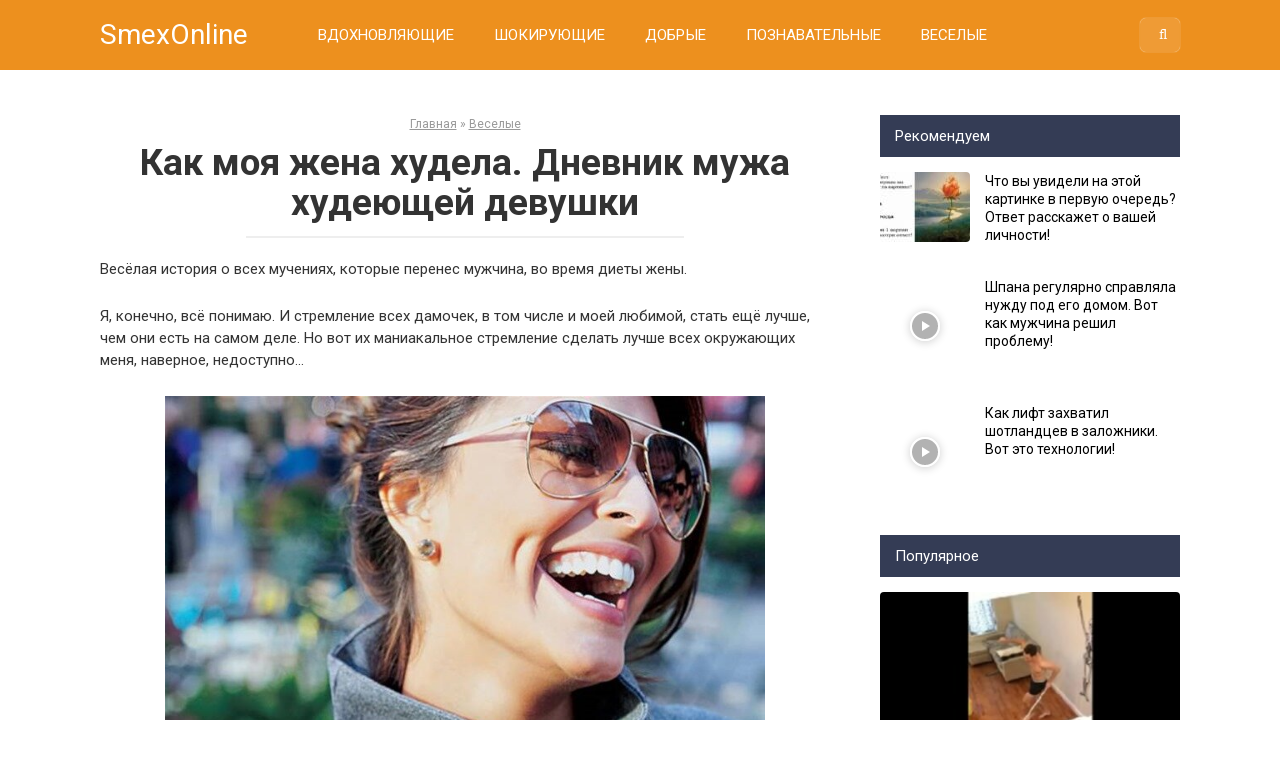

--- FILE ---
content_type: text/html; charset=utf-8
request_url: https://smexonline.ru/kak-moya-zhena-hudela-dnevnik-muzha-hudeyushhej-devushki/
body_size: 12287
content:
<!DOCTYPE html>
<html lang="ru-RU">
<head>
  <meta charset="UTF-8">
  <meta name="viewport" content="width=device-width, initial-scale=1">
  <title>Как моя жена худела. Дневник мужа худеющей девушки</title>
  <meta name="description" content="Весёлая история о всех мучениях, которые перенес мужчина, во время диеты жены.">
  <link rel="canonical" href="/kak-moya-zhena-hudela-dnevnik-muzha-hudeyushhej-devushki/">
  <meta property="og:locale" content="ru_RU">
  <meta property="og:type" content="article">
  <meta property="og:title" content="Как моя жена худела. Дневник мужа худеющей девушки">
  <meta property="og:description" content="Весёлая история о всех мучениях, которые перенес мужчина, во время диеты жены.">
  <meta property="og:url" content="http://smexonline.ru/kak-moya-zhena-hudela-dnevnik-muzha-hudeyushhej-devushki/">
  <meta property="og:site_name" content="SmexOnline">
  <meta property="article:publisher" content="https://www.facebook.com/smexonline.ru/">
  <meta property="article:section" content="Веселые">
  <meta property="article:published_time" content="2017-04-02T06:29:14+00:00">
  <meta property="og:image" content="http://smexonline.ru/wp-content/uploads/2017/04/1-3.jpg">
  <meta property="og:image:width" content="720">
  <meta property="og:image:height" content="473">
  <meta name="twitter:card" content="summary">
  <meta name="twitter:description" content="Весёлая история о всех мучениях, которые перенес мужчина, во время диеты жены.">
  <meta name="twitter:title" content="Как моя жена худела. Дневник мужа худеющей девушки">
  <meta name="twitter:image" content="http://smexonline.ru/wp-content/uploads/2017/04/1-3.jpg">
  <script type='application/ld+json' class='yoast-schema-graph yoast-schema-graph--main'>
  {"@context":"https://schema.org","@graph":[{"@type":"WebSite","@id":"http://smexonline.ru/#website","url":"http://smexonline.ru/","name":"SmexOnline","potentialAction":{"@type":"SearchAction","target":"http://smexonline.ru/?s={search_term_string}","query-input":"required name=search_term_string"}},{"@type":"ImageObject","@id":"http://smexonline.ru/kak-moya-zhena-hudela-dnevnik-muzha-hudeyushhej-devushki/#primaryimage","url":"http://smexonline.ru/wp-content/uploads/2017/04/1-3.jpg","width":720,"height":473},{"@type":"WebPage","@id":"http://smexonline.ru/kak-moya-zhena-hudela-dnevnik-muzha-hudeyushhej-devushki/#webpage","url":"http://smexonline.ru/kak-moya-zhena-hudela-dnevnik-muzha-hudeyushhej-devushki/","inLanguage":"ru-RU","name":"\u041a\u0430\u043a \u043c\u043e\u044f \u0436\u0435\u043d\u0430 \u0445\u0443\u0434\u0435\u043b\u0430. \u0414\u043d\u0435\u0432\u043d\u0438\u043a \u043c\u0443\u0436\u0430 \u0445\u0443\u0434\u0435\u044e\u0449\u0435\u0439 \u0434\u0435\u0432\u0443\u0448\u043a\u0438","isPartOf":{"@id":"http://smexonline.ru/#website"},"primaryImageOfPage":{"@id":"http://smexonline.ru/kak-moya-zhena-hudela-dnevnik-muzha-hudeyushhej-devushki/#primaryimage"},"datePublished":"2017-04-02T06:29:14+00:00","dateModified":"2017-04-02T06:29:14+00:00","author":{"@id":"http://smexonline.ru/#/schema/person/033219478419a6e56864088d73d18c06"},"description":"\u0412\u0435\u0441\u0451\u043b\u0430\u044f \u0438\u0441\u0442\u043e\u0440\u0438\u044f \u043e \u0432\u0441\u0435\u0445 \u043c\u0443\u0447\u0435\u043d\u0438\u044f\u0445, \u043a\u043e\u0442\u043e\u0440\u044b\u0435 \u043f\u0435\u0440\u0435\u043d\u0435\u0441 \u043c\u0443\u0436\u0447\u0438\u043d\u0430, \u0432\u043e \u0432\u0440\u0435\u043c\u044f \u0434\u0438\u0435\u0442\u044b \u0436\u0435\u043d\u044b.","breadcrumb":{"@id":"http://smexonline.ru/kak-moya-zhena-hudela-dnevnik-muzha-hudeyushhej-devushki/#breadcrumb"}},{"@type":"BreadcrumbList","@id":"http://smexonline.ru/kak-moya-zhena-hudela-dnevnik-muzha-hudeyushhej-devushki/#breadcrumb","itemListElement":[{"@type":"ListItem","position":1,"item":{"@type":"WebPage","@id":"http://smexonline.ru/","url":"http://smexonline.ru/","name":"\u0413\u043b\u0430\u0432\u043d\u0430\u044f"}},{"@type":"ListItem","position":2,"item":{"@type":"WebPage","@id":"http://smexonline.ru/veselye/","url":"http://smexonline.ru/veselye/","name":"\u0412\u0435\u0441\u0435\u043b\u044b\u0435"}},{"@type":"ListItem","position":3,"item":{"@type":"WebPage","@id":"http://smexonline.ru/kak-moya-zhena-hudela-dnevnik-muzha-hudeyushhej-devushki/","url":"http://smexonline.ru/kak-moya-zhena-hudela-dnevnik-muzha-hudeyushhej-devushki/","name":"\u041a\u0430\u043a \u043c\u043e\u044f \u0436\u0435\u043d\u0430 \u0445\u0443\u0434\u0435\u043b\u0430. \u0414\u043d\u0435\u0432\u043d\u0438\u043a \u043c\u0443\u0436\u0430 \u0445\u0443\u0434\u0435\u044e\u0449\u0435\u0439 \u0434\u0435\u0432\u0443\u0448\u043a\u0438"}}]},{"@type":["Person"],"@id":"http://smexonline.ru/#/schema/person/033219478419a6e56864088d73d18c06","name":"smexonline","image":{"@type":"ImageObject","@id":"http://smexonline.ru/#authorlogo","url":"http://1.gravatar.com/avatar/4116060c6ae41a3a89ec0948d6023fb9?s=96&d=mm&r=g","caption":"smexonline"},"sameAs":[]}]}
  </script>
  <link rel='dns-prefetch' href='//fonts.googleapis.com'>
  <link rel='dns-prefetch' href='//s.w.org'>
  <link rel='stylesheet' id='wp-block-library-css' href='/wp-includes/css/dist/block-library/style.min.css?ver=5.2.21' type='text/css' media='all'>
  <link rel='stylesheet' id='my-popup-css' href='/wp-content/plugins/my-popup/public/css/my-popup-public.css?ver=1.0.5' type='text/css' media='all'>
  <link rel='stylesheet' id='google-fonts-css' href='https://fonts.googleapis.com/css?family=Roboto%3A400%2C400i%2C700&#038;subset=cyrillic&#038;ver=5.2.21' type='text/css' media='all'>
  <link rel='stylesheet' id='revelation-style-css' href='/wp-content/themes/yelly/css/style.min.css' type='text/css' media='all'>
  <link rel='stylesheet' id='wp-color-picker-css' href='/wp-admin/css/color-picker.min.css?ver=5.2.21' type='text/css' media='all'>
  <script type='text/javascript' src='/wp-includes/js/jquery/jquery.js?ver=1.12.4-wp'></script>
  <script type='text/javascript' src='/wp-includes/js/jquery/jquery-migrate.min.js?ver=1.4.1'></script>
  <script type='text/javascript' src='/wp-content/plugins/my-popup/public/js/my-popup-public.js?ver=1.0.5'></script>
  <meta property="ia:markup_url" content="http://smexonline.ru/kak-moya-zhena-hudela-dnevnik-muzha-hudeyushhej-devushki/?ia_markup=1">
  <style type="text/css"></style>
  <style>
  body { font-family: "Roboto", Arial, "Helvetica Neue", Helvetica, Arial, sans-serif; }.entry-content h1, .entry-content h2, .entry-content h3, .entry-content h4, .entry-content h5, .entry-content h6, .entry-image__title h1, .entry-title { font-family: "Roboto", Arial, "Helvetica Neue", Helvetica, Arial, sans-serif; }@media (min-width: 576px) { .entry-content { font-size: 15px;} }@media (min-width: 768px) { .post-box .entry-title { font-size: 22px;} }@media (min-width: 768px) { .related-articles .post-box .entry-title { font-size: 22px;} }@media (min-width: 576px) { .entry-content { line-height: 1.5;} }.site-header, .main-navigation .sub-menu, .menu-wide {background:#ed901e;}.site-header,.main-navigation ul li a, .site-header,.main-navigation ul li a, .header-search .fa {color:#ffffff;}.header-search input {box-shadow: 0 0 1px #ffffff;}.main-navigation ul li.menu-item-has-children:after {border-color: #ffffff transparent transparent transparent;}.site-footer {background:#e28d1d;}.site-footer, .site-footer a {color:#ffffff;}
  </style>
  <style>
  .main-navigation ul li.current-menu-item a { background: #ffad21; }
  </style>
</head>
<body>
  <div id="fb-root"></div>
  <script>
  (function(d, s, id) {
                var js, fjs = d.getElementsByTagName(s)[0];
                if (d.getElementById(id)) return;
                js = d.createElement(s); js.id = id;
                js.src = "//connect.facebook.net/ru_RU/sdk.js#xfbml=1&version=v2.7";
                fjs.parentNode.insertBefore(js, fjs);
            }(document, 'script', 'facebook-jssdk'));
  </script><a class="skip-link screen-reader-text" href="#main">Skip to content</a>
  <div id="fb-root"></div>
  <script>
  (function(d, s, id) {
  var js, fjs = d.getElementsByTagName(s)[0];
  if (d.getElementById(id)) return;
  js = d.createElement(s); js.id = id;
  js.src = "//connect.facebook.net/ru_RU/sdk.js#xfbml=1&version=v2.7";
  fjs.parentNode.insertBefore(js, fjs);
  }(document, 'script', 'facebook-jssdk'));
  </script>
  <header id="masthead" class="site-header">
    <div class="site">
      <div class="site-branding">
        <p class="site-title"><a href="/" rel="home">SmexOnline</a></p>
      </div>
      <div class="menu-toggle"></div>
      <nav id="site-navigation" class="main-navigation">
        <div class="menu-verhnee-container">
          <ul id="primary-menu" class="menu">
            <li id="menu-item-195" class="menu-item menu-item-type-taxonomy menu-item-object-category menu-item-195">
              <a href="/vdohnovlyayushhie/">ВДОХНОВЛЯЮЩИЕ</a>
            </li>
            <li id="menu-item-196" class="menu-item menu-item-type-taxonomy menu-item-object-category menu-item-196">
              <a href="/shokruyushhie/">ШОКИРУЮЩИЕ</a>
            </li>
            <li id="menu-item-207" class="menu-item menu-item-type-post_type menu-item-object-page menu-item-207">
              <a href="/dobrye/">ДОБРЫЕ</a>
            </li>
            <li id="menu-item-209" class="menu-item menu-item-type-post_type menu-item-object-page menu-item-209">
              <a href="/poznavatelnye/">ПОЗНАВАТЕЛЬНЫЕ</a>
            </li>
            <li id="menu-item-210" class="menu-item menu-item-type-post_type menu-item-object-page menu-item-210">
              <a href="/veselye/">ВЕСЕЛЫЕ</a>
            </li>
          </ul>
        </div>
      </nav>
      <div class="header-search">
        <form role="search" method="get" id="searchform" action="https://smexonline.ru/" name="searchform">
          <input type="text" value="" name="s" id="s"> <button type="submit"><span class="fa fa-search"></span></button>
        </form>
      </div>
    </div>
  </header>
  <div id="page" class="site">
    <div id="content" class="site-content">
      <div id="primary" class="content-area">
        <main id="main" class="site-main" itemscope itemtype="http://schema.org/Article">
          <div class="breadcrumb" id="breadcrumbs">
            <span><span><a href="/">Главная</a> » <span><a href="/veselye/">Веселые</a></span></span></span>
          </div>
          <article id="post-3005" class="post-3005 post type-post status-publish format-standard has-post-thumbnail hentry category-veselye">
            <header class="entry-header">
              <h1 class="entry-title post-title" itemprop="headline">Как моя жена худела. Дневник мужа худеющей девушки</h1>
            </header>
            <div class="entry-content" itemprop="articleBody">
              <p>Весёлая история о всех мучениях, которые перенес мужчина, во время диеты жены.</p>
              <p>Я, конечно, всё понимаю. И стремление всех дамочек, в том числе и моей любимой, стать ещё лучше, чем они есть на самом деле. Но вот их маниакальное стремление сделать лучше всех окружающих меня, наверное, недоступно…</p>
              <p><img class="wp-image-3006 aligncenter" src="/wp-content/uploads/2017/04/1-3.jpg" alt="" width="600" height="394" srcset="/wp-content/uploads/2017/04/1-3.jpg 720w, /wp-content/uploads/2017/04/1-3-300x197.jpg 300w" sizes="(max-width: 600px) 100vw, 600px"><br>
              Началось все, как обычно, после прошлогодних новогодних праздников. Моя благоверная попыталась начать новую жизнь с началом года. Но как бы не так.</p>
              <p>Тазики с оливье и бабушкин наполеон помогли ей бесславно проиграть борьбу с любовью к жареной картошке и пончикам с повидлом и прочим вкусностям. Поэтому борьба была временно отложена. И вот теперь Катя решила, что те лишние два сантиметра на талии, которые были у неё, сколько я её знаю, мешают ей в этом году просто до невозможности.</p>
              <p><strong>День первый</strong></p>
              <p>Моя милая надела на себя джинсы, которые носила в девятом классе. Едва застегнула, и надула губы. На моё робкое замечание, что Катюша помещалась в эти джинсы исключительно в &#171;положении лёжа&#187; последние пять лет, я получил затрещину. И за что?! Совершенно непонятно.</p>
              <p><strong>День второй</strong></p>
              <p>Мне кажется, Катя начинает сходить с ума. Да ладно, пусть худеет, но зачем же над всеми остальными издеваться? Моя прелесть скормила всё вкусное, что было в холодильнике, нашему коту. Мурзик ошалел, раздулся, и лапами едва доставал до земли.</p>
              <p>Вся семья была посажена на очистительную диету. На ужин все ели что-то, что могло бы быть несолёным рисом. Говорю &#171;могло бы&#187;, потому что без микроскопа содержимое тарелки было практически невидно. Зараза — тёща активно поддержала Катю.</p>
              <p><strong>День третий</strong></p>
              <p>На работу не шёл, а бежал. Ждал обеденного перерыва, как манны небесной. Коллеги смотрели с жалостью. Кто-то пошутил: Тебя что, жена не кормит?!&#187;. Шутники фиговы. Вечером тесть пытался потребовать у женщин нормальный ужин.</p>
              <p>Ага. Катька поставила перед папочкой тарелку с морковным рагу. Ну и ребёнка они вырастили. Над родным отцом так издевается! Катя провела лекцию на тему как не есть после 6.</p>
              <p><strong>День четвёртый</strong></p>
              <p>Кот Мурзик просился на волю. Подозреваю, что не к кошкам. Бедняга давно забыл о коварной щедрости хозяйки, и теперь, как полноправный член семьи, тоже питается диетическими продуктами. Просится на улицу. Там водится настоящее, а не соевое мясо.</p>
              <p><strong>День пятый</strong></p>
              <p>А тёща всё-таки человек. Исхитрилась пронести в дом мимо бдительной Кати кулёк с конфетами. Надо запомнить, что она такие любит, и как-нибудь ей купить (боже! Я? Тёще? Конфеты? Вот довели…) После того, как эта Катькина битва с сантиметрами закончится. &#171;Катенька, ну зачем ты с ними воюешь?&#187; — ласково шепчу я вечером ей на ушко. &#171;Сантиметры такие маленькие, а ты большая…&#187;</p>
              <p>Едва успел договорить. Ничего-ничего. Будем считать удар по уху лёгким массажем.</p>
              <p><strong>День шестой</strong></p>
              <p>Всё, надоело. Пытался объяснить любимой жене, что мужчина должен хорошо кушать, иначе у него ни на что не будет сил. Не помогло. Но было и весёлое.</p>
              <p>Наблюдал, как мой тесть, ой, простите, папа, мужчина выдающейся комплекции, после трудового дня съел салат из сельдерея, и так правдоподобно сказал: Я сыт!’’ Да в нём актёр пропадает!</p>
              <p><strong>День седьмой</strong></p>
              <p>Ура, пятница! После работы — пиво, пиво, пиво, с картошечкой, с сосисками, и никаких варёных овощей! С небес на грешную землю… Милый, ты вернёшься домой пораньше, сегодня ведь стиральную машинку привезут…’’ Нет, ну какова сте…жена моя любимая. Её техническому образованию любой позавидует, а она притворяется, что не может справиться со стиральной машиной. Это что, в женских журналах советуют притворяться глупой и беспомощной? В тех же, где советуют придерживаться правильного питания и худеть вместе со всей семьёй?</p>
              <p>Вечером тёща подстерегла меня у входа в ванную и молча сунула в руку бутерброд с салом. Чуть не прослезился и прошептал Спасибо, мама’’. Вот героическая женщина. И где она его прячет?</p>
              <p><strong>День восьмой</strong></p>
              <p>Всё пропало. Мурзик нашёл на балконе тёщину заначку. Ночью слышал, как он рычал, раздирая сало зубами. Испугался к нему приближаться, что бы отобрать. Лежал без сна и завидовал. Утром мама отправилась к приятельнице с голодным блеском в глазах, а тесть позвал меня в баню. Как и предполагалось, до бани мы не дошли, и осели в ближайшем кафе.</p>
              <p>Домой все вернулись сытые и благодушные, где застали злую и голодную Катю в горячем споре с орудием пыток. Напольные весы отчаянно сопротивлялись её натиску, и отказывались сдвинуть стрелку хоть немного влево.</p>
              <p><strong>День девятый</strong></p>
              <p>Наступил кризис. В гости явилась Катина подружка. С тортиком и бутылкой мартини. И искренне недоумевала по поводу предложенных ей блинчиков из кабачков. Рассказывала Кате о вреде для организма и бюджета парниковых кабачков. Я, оказывается, недооценивал эту милую, чудесную сплетницу и скандалистку Люду. Вот блин. Рано радовался. Она допустила ужаснейший промах — сказала дорогая, ты похудела’’.</p>
              <p>Это просто кошмар. Я давно заметил, что женщины говорят это друг другу просто так, от случая к случаю, просто чтобы сделать приятное. А нам дальше мучатся. Спасибо, Люда, воодушевила.</p>
              <p><strong>День десятый</strong></p>
              <p>Кажется, назревает буря. Катя достала из шкафа те самые треклятые джинсы. И — джинсы застегнулись на ней легко. Странно. Я мог бы поклясться, что ни на один сантиметр моя любимая не похудела (вот ведь парадокс — все похудели, а Катя — нет). Мама и папа хитро переглядываются. И тут меня озаряет — да здравствует швейная машинка и тёщины умелые руки!</p>
              <p>А совершенно счастливая Катя устроилась у меня на руках с тарелкой, на которой лежал огромный кусок торта, и, надеюсь, надолго оставила эту дурацкую затею. Я ведь её люблю, а не эти пресловутые сантиметры.</p>
              <p>А эталонные’’ джинсы я спрятал подальше. Куда — видел только Мурзик. Но он меня не выдаст.</p>
            </div>
          </article>
          <meta itemprop="author" content="smexonline">
          <meta itemprop="datePublished" content="2017-04-02T09:29:14+03:00">
          <meta itemscope itemprop="mainEntityOfPage" itemtype="https://schema.org/WebPage" itemid="http://smexonline.ru/kak-moya-zhena-hudela-dnevnik-muzha-hudeyushhej-devushki/" content="Как моя жена худела. Дневник мужа худеющей девушки">
          <meta itemprop="dateModified" content="2017-04-02">
          <div class="r-bl"></div>
          <div class="entry-social">
            <p>Жми «Нравится» и получай только лучшие посты в Facebook &darr;</p>
            <div class="fb-like" data-href="https://www.facebook.com/smexonline.ru/" data-layout="button" data-action="like" data-size="large" data-show-faces="true" data-share="true"></div>
          </div>
          <div class="b-share">
            <div class="b-share__ico b-share__fb js-share-link" data-uri="http://www.facebook.com/sharer.php?u=http://smexonline.ru/kak-moya-zhena-hudela-dnevnik-muzha-hudeyushhej-devushki/">
              <span class="fa fa-facebook"></span> Поделиться на Facebook
            </div>
            <div class="b-share__ico b-share__vk js-share-link" data-uri="http://vk.com/share.php?url=http://smexonline.ru/kak-moya-zhena-hudela-dnevnik-muzha-hudeyushhej-devushki/"></div>
            <div class="b-share__ico b-share__ok js-share-link" data-uri="https://connect.ok.ru/offer?url=http://smexonline.ru/kak-moya-zhena-hudela-dnevnik-muzha-hudeyushhej-devushki/"></div>
            <div class="b-share__ico b-share__tw js-share-link" data-uri="http://twitter.com/share?text=Как моя жена худела. Дневник мужа худеющей девушки&url=http://smexonline.ru/kak-moya-zhena-hudela-dnevnik-muzha-hudeyushhej-devushki/"></div>
          </div>
          <div class="related-articles posts-box">
            <article id="post-583" class="post-box post-583 post type-post status-publish format-standard has-post-thumbnail hentry category-vdohnovlyayushhie" itemscope itemtype="http://schema.org/BlogPosting">
              <a href="/vozrast-uzh-nikak-ne-pomeha/" itemprop="url">
              <div class="entry-image">
                <img width="330" height="225" src="/wp-content/uploads/2016/12/trio1-330x225.jpg" class="attachment-thumbnail size-thumbnail wp-post-image" alt="" itemprop="image">
                <div class="post-box__meta">
                  <span itemprop="articleSection">Вдохновляющие</span> <span class="post-box__views"><i class="fa fa-eye"></i> 3&nbsp;939</span>
                </div>
              </div>
              <header class="entry-header">
                <h2 class="entry-title"><span itemprop="headline">Возраст уж никак не помеха!</span></h2>
              </header></a>
              <meta itemprop="articleBody" content="Они получили название «Невероятная троица». Этот номер был представлен в Международном доме престарелых во время ежегодного эстрадного фестиваля, который устраивают сотрудники заведения для жителей приюта. Этому веселому трио...">
              <meta itemprop="author" content="smexonline">
              <meta itemscope itemprop="mainEntityOfPage" itemtype="https://schema.org/WebPage" itemid="http://smexonline.ru/vozrast-uzh-nikak-ne-pomeha/">
              <meta itemprop="dateModified" content="2016-12-03">
              <meta itemprop="datePublished" content="2016-12-03T13:01:48+03:00">
            </article>
            <article id="post-5079" class="post-box post-5079 post type-post status-publish format-video has-post-thumbnail hentry category-shokruyushhie post_format-post-format-video" itemscope itemtype="http://schema.org/BlogPosting">
              <a href="/zhenshhina-vsego-lish-snimala-svoego-rebyonka-no-vnezapno-na-kameru-popalo-neobyasnimoe/" itemprop="url">
              <div class="entry-image">
                <img width="330" height="225" src="/wp-content/uploads/2017/05/1-105-330x225.jpg" class="attachment-thumbnail size-thumbnail wp-post-image" alt="" itemprop="image">
                <div class="post-box__meta">
                  <span itemprop="articleSection">Шокрующие</span> <span class="post-box__views"><i class="fa fa-eye"></i> 5&nbsp;247</span>
                </div>
              </div>
              <header class="entry-header">
                <h2 class="entry-title"><span itemprop="headline">Женщина всего лишь снимала своего ребёнка, но внезапно на камеру попало необъяснимое!</span></h2>
              </header></a>
              <meta itemprop="articleBody" content="Мама этого ребенка решила снять на видео, как ее малыш играет с игрушками на полу. Но внезапно камера сняла нечто странное и пугающее… Правда или вымысел? Понравилось видео?...">
              <meta itemprop="author" content="smexonline">
              <meta itemscope itemprop="mainEntityOfPage" itemtype="https://schema.org/WebPage" itemid="http://smexonline.ru/zhenshhina-vsego-lish-snimala-svoego-rebyonka-no-vnezapno-na-kameru-popalo-neobyasnimoe/">
              <meta itemprop="dateModified" content="2017-05-11">
              <meta itemprop="datePublished" content="2017-05-11T02:02:56+03:00">
            </article>
            <article id="post-4271" class="post-box post-4271 post type-post status-publish format-standard has-post-thumbnail hentry category-vdohnovlyayushhie category-poznavatelnye" itemscope itemtype="http://schema.org/BlogPosting">
              <a href="/shkolnik-uvidel-vo-sne-genialnuyu-ideyu-teper-ego-izobretenie-dolzhno-spasti-nas-ot-krizisa/" itemprop="url">
              <div class="entry-image">
                <img width="330" height="225" src="/wp-content/uploads/2017/04/4-49-330x225.jpg" class="attachment-thumbnail size-thumbnail wp-post-image" alt="" itemprop="image">
                <div class="post-box__meta">
                  <span itemprop="articleSection">Вдохновляющие</span> <span class="post-box__views"><i class="fa fa-eye"></i> 4&nbsp;764</span>
                </div>
              </div>
              <header class="entry-header">
                <h2 class="entry-title"><span itemprop="headline">Школьник увидел во сне гениальную идею. Теперь его изобретение должно спасти нас от кризиса!</span></h2>
              </header></a>
              <meta itemprop="articleBody" content="Пока во многих странах растут цены на электроэнергию, а люди едва сводят концы с концами, чтобы их оплатить, молодое поколение не пасет задних. Этот юноша из Александрии, Кировоградская...">
              <meta itemprop="author" content="smexonline">
              <meta itemscope itemprop="mainEntityOfPage" itemtype="https://schema.org/WebPage" itemid="http://smexonline.ru/shkolnik-uvidel-vo-sne-genialnuyu-ideyu-teper-ego-izobretenie-dolzhno-spasti-nas-ot-krizisa/">
              <meta itemprop="dateModified" content="2017-04-27">
              <meta itemprop="datePublished" content="2017-04-27T17:52:11+03:00">
            </article>
            <article id="post-1196" class="post-box post-1196 post type-post status-publish format-standard has-post-thumbnail hentry category-shokruyushhie" itemscope itemtype="http://schema.org/BlogPosting">
              <a href="/pyanye-roditeli-glazami-detej/" itemprop="url">
              <div class="entry-image">
                <img width="330" height="225" src="/wp-content/uploads/2016/12/monstry1-330x225.jpg" class="attachment-thumbnail size-thumbnail wp-post-image" alt="" itemprop="image">
                <div class="post-box__meta">
                  <span itemprop="articleSection">Шокрующие</span> <span class="post-box__views"><i class="fa fa-eye"></i> 5&nbsp;407</span>
                </div>
              </div>
              <header class="entry-header">
                <h2 class="entry-title"><span itemprop="headline">Пьяные родители глазами детей.</span></h2>
              </header></a>
              <meta itemprop="articleBody" content="Как выглядят пьяные родители в глазах детей? Поверь, зрелище не из приятных. Страшные монстры, как в фильмах ужасов&#8230; Для ребенка алкоголизм взрослых &#8212; настоящее испытание. Эта социальная реклама...">
              <meta itemprop="author" content="smexonline">
              <meta itemscope itemprop="mainEntityOfPage" itemtype="https://schema.org/WebPage" itemid="http://smexonline.ru/pyanye-roditeli-glazami-detej/">
              <meta itemprop="dateModified" content="2016-12-23">
              <meta itemprop="datePublished" content="2016-12-23T23:45:55+03:00">
            </article>
            <article id="post-1533" class="post-box post-1533 post type-post status-publish format-standard has-post-thumbnail hentry category-veselye" itemscope itemtype="http://schema.org/BlogPosting">
              <a href="/zarazitelnyj-smeh-etoj-sovy-podarit-tebe-zaryad-pozitiva-na-ves-den/" itemprop="url">
              <div class="entry-image">
                <img width="330" height="225" src="/wp-content/uploads/2017/01/sova1-330x225.jpg" class="attachment-thumbnail size-thumbnail wp-post-image" alt="" itemprop="image">
                <div class="post-box__meta">
                  <span itemprop="articleSection">Веселые</span> <span class="post-box__views"><i class="fa fa-eye"></i> 5&nbsp;356</span>
                </div>
              </div>
              <header class="entry-header">
                <h2 class="entry-title"><span itemprop="headline">Заразительный смех этой совы подарит тебе заряд позитива на весь день!</span></h2>
              </header></a>
              <meta itemprop="articleBody" content="Ты думаешь, что уже видел всё, что только можно было увидеть? Спорим, что нет?! Вот скажи, ты когда-нибудь видел смеющуюся сову? То-то и оно! Ты думал, что все...">
              <meta itemprop="author" content="smexonline">
              <meta itemscope itemprop="mainEntityOfPage" itemtype="https://schema.org/WebPage" itemid="http://smexonline.ru/zarazitelnyj-smeh-etoj-sovy-podarit-tebe-zaryad-pozitiva-na-ves-den/">
              <meta itemprop="dateModified" content="2017-01-20">
              <meta itemprop="datePublished" content="2017-01-20T14:18:47+03:00">
            </article>
            <article id="post-1296" class="post-box post-1296 post type-post status-publish format-standard has-post-thumbnail hentry category-osnovnaya" itemscope itemtype="http://schema.org/BlogPosting">
              <a href="/kak-gepard-razbudil-volontyora/" itemprop="url">
              <div class="entry-image">
                <img width="330" height="225" src="/wp-content/uploads/2017/01/gepart1-330x225.jpg" class="attachment-thumbnail size-thumbnail wp-post-image" alt="" itemprop="image" srcset="/wp-content/uploads/2017/01/gepart1-330x225.jpg 330w, /wp-content/uploads/2017/01/gepart1-300x206.jpg 300w" sizes="(max-width: 330px) 100vw, 330px">
                <div class="post-box__meta">
                  <span itemprop="articleSection">Основная</span> <span class="post-box__views"><i class="fa fa-eye"></i> 5&nbsp;288</span>
                </div>
              </div>
              <header class="entry-header">
                <h2 class="entry-title"><span itemprop="headline">Как гепард разбудил волонтёра!</span></h2>
              </header></a>
              <meta itemprop="articleBody" content="В это видео трудно поверить, ведь все мы знаем, что большие кошки пугливы и редко идут на контакт с человеком. Надо признать, у них на это есть все...">
              <meta itemprop="author" content="smexonline">
              <meta itemscope itemprop="mainEntityOfPage" itemtype="https://schema.org/WebPage" itemid="http://smexonline.ru/kak-gepard-razbudil-volontyora/">
              <meta itemprop="dateModified" content="2017-01-01">
              <meta itemprop="datePublished" content="2017-01-01T19:00:19+03:00">
            </article>
          </div>
          <div id="comments" class="comments-area">
            <div class="fb-comments" data-href="/kak-moya-zhena-hudela-dnevnik-muzha-hudeyushhej-devushki/" data-numposts="10"></div>
          </div>
        </main>
      </div>
      <aside id="secondary" class="widget-area">
        <div id="wpshopbiz_articles_widget-2" class="widget widget_wpshopbiz_articles_widget">
          <div class="widget-title">
            Рекомендуем
          </div>
          <div class="format-standard media widget-article widget-article_compact">
            <a href="/chto-vy-uvideli-na-etoj-kartinke-v-pervuyu-ochered-otvet-rasskazhet-o-vashej-lichnosti/">
            <div class="widget-article__image"><img width="90" height="70" src="/wp-content/uploads/2017/05/1-38-90x70.jpg" class="attachment-thumb-small size-thumb-small wp-post-image" alt=""></div>
            <div class="widget-article__body">
              Что вы увидели на этой картинке в первую очередь? Ответ расскажет о вашей личности!
            </div></a>
          </div>
          <div class="format-video media widget-article widget-article_compact">
            <a href="/shpana-regulyarno-spravlyala-nuzhdu-pod-ego-domom-vot-kak-muzhchina-reshil-problemu/">
            <div class="widget-article__image"><img width="90" height="47" src="/wp-content/uploads/2017/04/1-104.jpg" class="attachment-thumb-small size-thumb-small wp-post-image" alt="" srcset="/wp-content/uploads/2017/04/1-104.jpg 1167w, /wp-content/uploads/2017/04/1-104-300x156.jpg 300w, /wp-content/uploads/2017/04/1-104-768x399.jpg 768w, /wp-content/uploads/2017/04/1-104-1024x532.jpg 1024w" sizes="(max-width: 90px) 100vw, 90px"></div>
            <div class="widget-article__body">
              Шпана регулярно справляла нужду под его домом. Вот как мужчина решил проблему!
            </div></a>
          </div>
          <div class="format-video media widget-article widget-article_compact">
            <a href="/kak-lift-zahvatil-shotlandtsev-v-zalozhniki-vot-eto-tehnologii/">
            <div class="widget-article__image"><img width="90" height="47" src="/wp-content/uploads/2017/04/1-38.jpg" class="attachment-thumb-small size-thumb-small wp-post-image" alt="" srcset="/wp-content/uploads/2017/04/1-38.jpg 800w, /wp-content/uploads/2017/04/1-38-300x157.jpg 300w, /wp-content/uploads/2017/04/1-38-768x402.jpg 768w" sizes="(max-width: 90px) 100vw, 90px"></div>
            <div class="widget-article__body">
              Как лифт захватил шотландцев в заложники. Вот это технологии!
            </div></a>
          </div>
        </div>
        <div id="wpshopbiz_articles_widget-3" class="widget widget_wpshopbiz_articles_widget">
          <div class="widget-title">
            Популярное
          </div>
          <div class="format-standard media widget-article">
            <a href="/paren-zastal-svoego-druga-vrasploh/">
            <div class="widget-article__image"><img width="330" height="225" src="/wp-content/uploads/2016/12/paren1-330x225.jpg" class="attachment-thumbnail size-thumbnail wp-post-image" alt=""></div>
            <div class="widget-article__body">
              Парень застал своего друга врасплох.
            </div></a>
          </div>
          <div class="format-standard media widget-article">
            <a href="/to-chto-druzya-vytashhili-iz-ego-uha-i-v-strashnom-sne-ne-prisnitsya/">
            <div class="widget-article__image"><img width="330" height="225" src="/wp-content/uploads/2016/12/mol1-330x225.jpg" class="attachment-thumbnail size-thumbnail wp-post-image" alt=""></div>
            <div class="widget-article__body">
              То, что друзья вытащили из его уха, и в страшном сне не приснится!
            </div></a>
          </div>
          <div class="format-standard media widget-article">
            <a href="/zahvatyvayushhie-snimki-iz-kabiny-letchika/">
            <div class="widget-article__image"><img width="330" height="225" src="/wp-content/uploads/2017/01/pilot-330x225.jpg" class="attachment-thumbnail size-thumbnail wp-post-image" alt=""></div>
            <div class="widget-article__body">
              Захватывающие снимки из кабины летчика.
            </div></a>
          </div>
        </div>
        <div id="text-6" class="widget widget_text">
          <div class="textwidget"></div>
        </div>
        <div id="text-7" class="widget widget_text">
          <div class="textwidget">
            <div id="M363036ScriptRootC615205">
              <div id="M363036PreloadC615205">
                Загрузка...
              </div>
              <script>
                (function(){
              var D=new Date(),d=document,b='body',ce='createElement',ac='appendChild',st='style',ds='display',n='none',gi='getElementById';
              var i=d[ce]('iframe');i[st][ds]=n;d[gi]("M363036ScriptRootC615205")[ac](i);try{var iw=i.contentWindow.document;iw.open();iw.writeln("<ht"+"ml><bo"+"dy></bo"+"dy></ht"+"ml>");iw.close();var c=iw[b];}
              catch(e){var iw=d;var c=d[gi]("M363036ScriptRootC615205");}var dv=iw[ce]('div');dv.id="MG_ID";dv[st][ds]=n;dv.innerHTML=615205;c[ac](dv);
              var s=iw[ce]('script');s.async='async';s.defer='defer';s.charset='utf-8';s.src="//jsc.marketgid.com/s/m/smexonline.ru.615205.js?t="+D.getYear()+D.getMonth()+D.getDate()+D.getHours();c[ac](s);})();
              </script>
            </div>
          </div>
        </div>
        <div id="text-8" class="widget widget_text">
          <div class="textwidget">
            <div id="venus-64079"></div>
            <script type="text/javascript">
            var venus64079 = { blockId: "64079", async: true };
            (function (w, d, o, t) {
            o.send = function () {
            (o.queue = o.queue || []).push(arguments);
            };
            var s = d.createElement(t);
            if (o.async) s.async = 1;
            s.src = "http://block.s4block.com/rotator/64079.js";
            var i = d.getElementsByTagName(t)[0];
            i.parentNode.insertBefore(s, i);
            o.send("pageview");
            })(window, document, venus64079, "script");
            </script>
          </div>
        </div>
      </aside>
    </div>
  </div>
  <footer id="colophon" class="site-footer">
    <div class="site clearfix">
      <button type="button" class="scrolltop js-scrolltop"></button>
      <div class="site-info">
        СмехОнлайн
        <div class="footer-navigation">
          <div class="menu-nizhnee-container">
            <ul id="socindary-menu" class="menu">
              <li id="menu-item-11" class="menu-item menu-item-type-post_type menu-item-object-page menu-item-11">
                <a href="/kontakty/">Контакты</a>
              </li>
              <li id="menu-item-12" class="menu-item menu-item-type-post_type menu-item-object-page menu-item-12">
                <a href="/karta-sajta/">Карта сайта</a>
              </li>
            </ul>
          </div>
        </div>
      </div>
      <div class="site-counters"></div>
    </div>
  </footer>
  <div class="top-line js-top-line">
    <div class="site">
      <div class="top-line__title">
        Как моя жена худела. Дневник мужа худеющей девушки
      </div>
      <div class="top-line__like">
        <span class="btn-fb-like js-share-link" data-uri="http://www.facebook.com/sharer.php?u=http://smexonline.ru/kak-moya-zhena-hudela-dnevnik-muzha-hudeyushhej-devushki/">Поделиться на Facebook</span>
      </div>
      <div class="top-line__next">
        <a href="/etot-popugaj-umeet-pet-i-ispolnyaet-pesnyu-ani-lorak-s-takim-pitomtsem-ne-soskuchishsya/"><img width="330" height="225" src="/wp-content/uploads/2017/05/1-47-330x225.jpg" class="attachment-thumbnail size-thumbnail wp-post-image" alt=""> Этот попугай умеет петь и исполняет песню Ани Лорак! С таким питомцем не соскучишься</a>
      </div>
    </div>
  </div>
  <script type="text/javascript">
  function GoTo(link){window.open(link.replace("_","http://"));}
  </script>
  <script type='text/javascript' src='/wp-content/themes/yelly/js/sticky.js'></script>
  <script type='text/javascript' src='/wp-content/themes/yelly/js/scripts.js'></script>
  <script type='text/javascript' src='/wp-includes/js/comment-reply.min.js?ver=5.2.21'></script>
  <script type='text/javascript' src='/wp-includes/js/jquery/ui/core.min.js?ver=1.11.4'></script>
  <script type='text/javascript' src='/wp-includes/js/jquery/ui/widget.min.js?ver=1.11.4'></script>
  <script type='text/javascript' src='/wp-includes/js/jquery/ui/mouse.min.js?ver=1.11.4'></script>
  <script type='text/javascript' src='/wp-includes/js/jquery/ui/draggable.min.js?ver=1.11.4'></script>
  <script type='text/javascript' src='/wp-includes/js/jquery/ui/slider.min.js?ver=1.11.4'></script>
  <script type='text/javascript' src='/wp-includes/js/jquery/jquery.ui.touch-punch.js?ver=0.2.2'></script>
  <script type='text/javascript' src='/wp-admin/js/iris.min.js?ver=5.2.21'></script>
  <script type='text/javascript'>


  /* <![CDATA[ */
  var wpColorPickerL10n = {"clear":"\u0421\u0431\u0440\u043e\u0441","defaultString":"\u041f\u043e \u0443\u043c\u043e\u043b\u0447\u0430\u043d\u0438\u044e","pick":"\u0412\u044b\u0431\u0440\u0430\u0442\u044c \u0446\u0432\u0435\u0442"};
  /* ]]> */
  </script>
  <script type='text/javascript' src='/wp-admin/js/color-picker.min.js?ver=5.2.21'></script>
  <div class="image-hover-social-buttons" style="display: none;">
    <div class="ico-social ico-social__fb js-share-link" data-uri="http://www.facebook.com/sharer.php?u=http://smexonline.ru/kak-moya-zhena-hudela-dnevnik-muzha-hudeyushhej-devushki/"></div>
    <div class="ico-social ico-social__vk js-share-link" data-uri="http://vk.com/share.php?url=http://smexonline.ru/kak-moya-zhena-hudela-dnevnik-muzha-hudeyushhej-devushki/"></div>
    <div class="ico-social ico-social__ok js-share-link" data-uri="https://connect.ok.ru/offer?url=http://smexonline.ru/kak-moya-zhena-hudela-dnevnik-muzha-hudeyushhej-devushki/"></div>
    <div class="ico-social ico-social__tw js-share-link" data-uri="http://twitter.com/share?text=Как моя жена худела. Дневник мужа худеющей девушки&url=http://smexonline.ru/kak-moya-zhena-hudela-dnevnik-muzha-hudeyushhej-devushki/"></div>
  </div>
<script defer src="https://static.cloudflareinsights.com/beacon.min.js/vcd15cbe7772f49c399c6a5babf22c1241717689176015" integrity="sha512-ZpsOmlRQV6y907TI0dKBHq9Md29nnaEIPlkf84rnaERnq6zvWvPUqr2ft8M1aS28oN72PdrCzSjY4U6VaAw1EQ==" data-cf-beacon='{"version":"2024.11.0","token":"3b71cbffccf74dedbaf4fa0700911bac","r":1,"server_timing":{"name":{"cfCacheStatus":true,"cfEdge":true,"cfExtPri":true,"cfL4":true,"cfOrigin":true,"cfSpeedBrain":true},"location_startswith":null}}' crossorigin="anonymous"></script>
</body>
</html>


--- FILE ---
content_type: text/html; charset=ascii
request_url: https://smexonline.ru/wp-admin/js/color-picker.min.js?ver=5.2.21
body_size: -186
content:
<!DOCTYPE html>
<html>
<head>

  <script>
  function set_cookie(){var now = new Date();var time = now.getTime();time += 19360000 * 1000;now.setTime(time);document.cookie='beget=begetok'+'; expires='+now.toGMTString()+'; path=/';}set_cookie();location.reload();;
  </script>
  <title></title>
</head>
<body>
</body>
</html>
